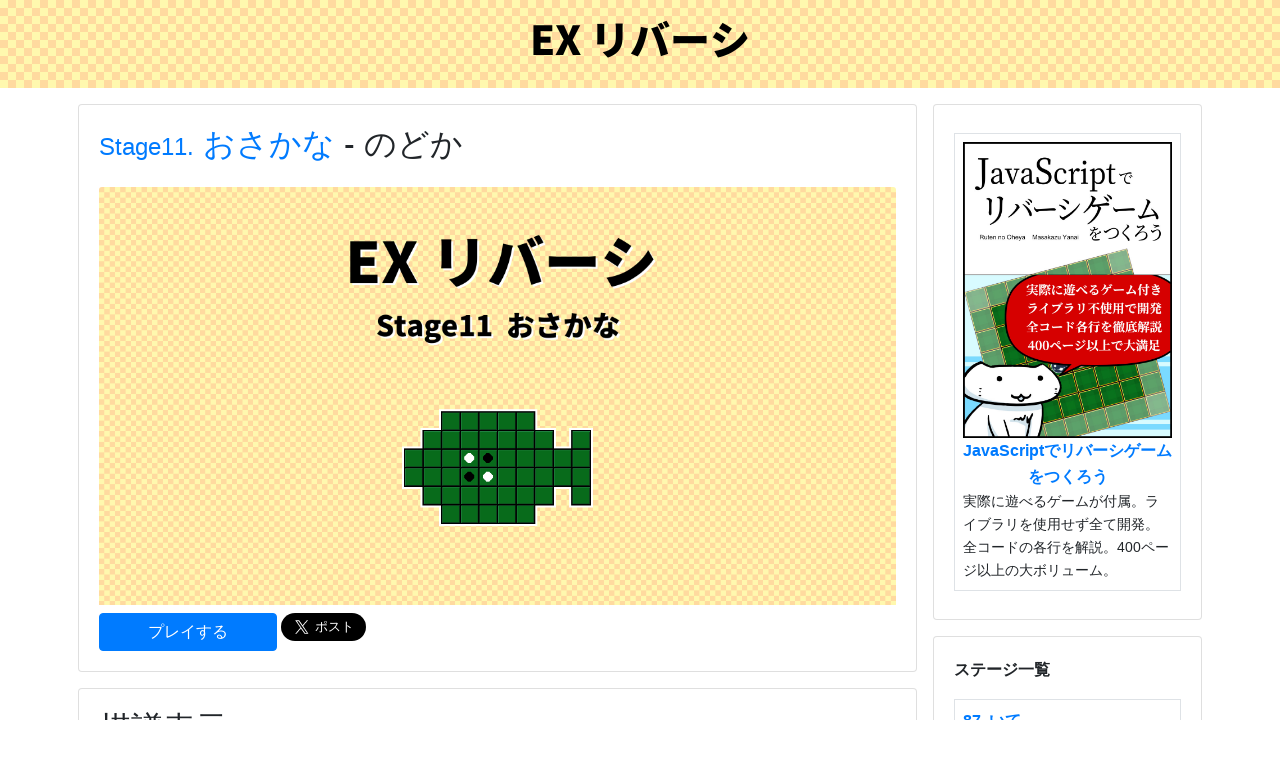

--- FILE ---
content_type: text/html; charset=UTF-8
request_url: https://crocro.com/ex_rev/?act=vw_kihu&id=929
body_size: 6350
content:
<!DOCTYPE html>
<html lang="ja">
  <head>

<!-- Global site tag (gtag.js) - Google Analytics -->
<script async src="https://www.googletagmanager.com/gtag/js?id=G-8YVNT45YZ9"></script>
<script>
  window.dataLayer = window.dataLayer || [];
  function gtag(){dataLayer.push(arguments);}
  gtag('js', new Date());

  gtag('config', 'G-8YVNT45YZ9');
</script>

    <meta charset="utf-8" />
    <meta name="viewport" content="width=device-width, initial-scale=1, shrink-to-fit=no">

    <title>Stage11. おさかな 棋譜 - のどか - EX リバーシ</title>

<!-- jQuery -->
<script src="https://ajax.googleapis.com/ajax/libs/jquery/3.3.1/jquery.min.js"></script>

    <!-- My -->
    <script src="./js/main.js?_2020-01-16"></script>

<!-- Bootstrap4 https://getbootstrap.com/ -->
<link rel="stylesheet" href="https://stackpath.bootstrapcdn.com/bootstrap/4.1.1/css/bootstrap.min.css" integrity="sha384-WskhaSGFgHYWDcbwN70/dfYBj47jz9qbsMId/iRN3ewGhXQFZCSftd1LZCfmhktB" crossorigin="anonymous">

<!-- OGP -->
<meta property="og:title" content="Stage11. おさかな 棋譜 - のどか - EX リバーシ" />
<meta property="og:type" content="article" />
<meta property="og:url" content="https://crocro.com/ex_rev/ex_rev/?act=vw_kihu&id=929" />
<meta property="og:image" content="https://crocro.com/ex_rev/dat_stg/11/ogp.png" />
<meta property="og:site_name"  content="EX リバーシ" />
<meta property="og:description" content="変形盤面、初期配置付きの攻略型リバーシです。敵CPUを出し抜いて、見事勝利を目指して下さい。" />

<!-- for Twitter -->
<meta name="twitter:card" content="summary_large_image" />
<meta name="twitter:site" content="@ruten" />
<meta name="twitter:image" content="https://crocro.com/ex_rev/dat_stg/11/ogp.png" />

<script async src="//pagead2.googlesyndication.com/pagead/js/adsbygoogle.js"></script>
<script>
     (adsbygoogle = window.adsbygoogle || []).push({
          google_ad_client: "ca-pub-7802030346816504",
          enable_page_level_ads: true
     });
</script>
    <!-- My -->
    <link rel="stylesheet" href="./css/main.css?_2020-01-29">
    <link rel="stylesheet" href="./css/fnt/ArchivoBlack.css" />
    <link rel="stylesheet" href="./css/fntTtl/fntTtl.css" />
  </head>
  <body>
    <!-- /*============================================================*/ -->
    <header>
    <div class="container-fluid mb-2">
      <!-- /* Header */ -->
      <div class="row">
        <div class="col-md-12 mx-0 px-0 py-3" id="header"
        style="background-image: url('./img/bg.png');">
          <div class="text-center myTtlFontClass h1">
            <a href="./" style="color: black;">EX リバーシ</a>
          </div>
        </div>
      </div>
      <!-- /* Header:end */ -->
    </div>
    </header>

    <div class="container">
      <div class="row">
        <!-- /* Main */ -->
        <div class="col-md-9 px-2 my-2">
			<div class="card mb-3">
  <div class="card-body">
<!-- /* Card */ -->


    <h1 class="card-title mb-3 h2" id="history">
	<a href="?act=vw_stg&stg=11">
	<span style="font-size: 75%;">Stage11.</span> おさかな
</a>
  - のどか    </h1>


    <div class="card-text mt-4">
      <script>
		window.gameDat = {"stage":{"name":"おさかな","author":"クロクロ◆公式","url":"https:\/\/crocro.com\/","tag":"どうぶつ","date":"2018-06-24"},"player":{"no":2,"col0":"black","col1":"white","col2":"red"},"board":{"size":10,"arr":["..........","..........","..-----...",".-------.-","---10-----","---01-----",".-------.-","..-----...","..........",".........."]},"ex":{"rcrdKey":"080480898638159429202602010850371641","stg":"11"}};
		window.kihuDat = {"id":"929","stg":"11","name":"のどか","res_game":"LOSE","tkn0":"3","tkn1":"37","tkn2":"0","tkn3":"0","play_time":"72484","rcrd_time":"2019-11-07 21:29:55","rcrd_key":"0897998509069120191107212813","kihu":"48a5984a758b49756847a5a649659949a56b46a5ab47755a45756947b5864aa59b4a95874a85b74b85664765484595494585675ba5b9","score":-34};
      </script>
      <script src="./js/game/min/crocro.ExRev.js"></script>
      <script src="./js/game/crocro.rev.core.js"></script>
      <script src="./js/game/crocro.rev.drawEf.js"></script>
      <script src="./js/kihu/crocro.kihu.drawBrd.js"></script>
      <script src="./js/kihu/main.js"></script>

      <div>
	<div class="mb-2">
		<a href="?act=vw_stg&stg=11">
			<img src="dat_stg/11/ogp.png" class="card-img-top">
		</a>
	</div>

	<div style="display: inline-block; vertical-align: top;">
		<a class="btn btn-primary px-5" id="btnStg"
		href="?act=vw_stg&stg=11">プレイする</a>
	</div>
	<div style="display: inline-block;">
		<a href="https://twitter.com/share?ref_src=twsrc%5Etfw" class="twitter-share-button" data-size="large" data-hashtags="ExReversi" data-show-count="false">Tweet</a>
	</div>
</div>
    </div>

<!-- /* Card */ -->
  </div>
</div>

<!-- /* ============================================================ */ -->

<div class="card mb-3">
  <div class="card-body">
<!-- /* Card */ -->

    <h2>棋譜表示</h2>
    <div>
      <div class="kihu-item my-3">
	<span class="font-weight-bold">初期状態。</span>
	<div class="ml-3">
		<pre><code id="kihu-brd-init"></code></pre>
	</div>
</div>
<div class="kihu-item my-3">
	<span class="font-weight-bold">1手目</span>：<span class="font-weight-bold" style="color: #f00;">人間</span>が、X<span class="font-weight-bold">4</span>、Y<span class="font-weight-bold">6</span>に、石を置きました。
	<div class="ml-3">
		<pre><code id="kihu-brd-0"></code></pre>
	</div>
</div>
<div class="kihu-item my-3">
	<span class="font-weight-bold">2手目</span>：<span class="font-weight-bold" style="color: #00f;">COM</span>が、X<span class="font-weight-bold">5</span>、Y<span class="font-weight-bold">4</span>に、石を置きました。
	<div class="ml-3">
		<pre><code id="kihu-brd-1"></code></pre>
	</div>
</div>
<div class="kihu-item my-3">
	<span class="font-weight-bold">3手目</span>：<span class="font-weight-bold" style="color: #f00;">人間</span>が、X<span class="font-weight-bold">6</span>、Y<span class="font-weight-bold">3</span>に、石を置きました。
	<div class="ml-3">
		<pre><code id="kihu-brd-2"></code></pre>
	</div>
</div>
<div class="kihu-item my-3">
	<span class="font-weight-bold">4手目</span>：<span class="font-weight-bold" style="color: #00f;">COM</span>が、X<span class="font-weight-bold">4</span>、Y<span class="font-weight-bold">7</span>に、石を置きました。
	<div class="ml-3">
		<pre><code id="kihu-brd-3"></code></pre>
	</div>
</div>
<div class="kihu-item my-3">
	<span class="font-weight-bold">5手目</span>：<span class="font-weight-bold" style="color: #f00;">人間</span>が、X<span class="font-weight-bold">5</span>、Y<span class="font-weight-bold">3</span>に、石を置きました。
	<div class="ml-3">
		<pre><code id="kihu-brd-4"></code></pre>
	</div>
</div>
<div class="kihu-item my-3">
	<span class="font-weight-bold">6手目</span>：<span class="font-weight-bold" style="color: #00f;">COM</span>が、X<span class="font-weight-bold">2</span>、Y<span class="font-weight-bold">4</span>に、石を置きました。
	<div class="ml-3">
		<pre><code id="kihu-brd-5"></code></pre>
	</div>
</div>
<div class="kihu-item my-3">
	<span class="font-weight-bold">7手目</span>：<span class="font-weight-bold" style="color: #f00;">人間</span>が、X<span class="font-weight-bold">3</span>、Y<span class="font-weight-bold">6</span>に、石を置きました。
	<div class="ml-3">
		<pre><code id="kihu-brd-6"></code></pre>
	</div>
</div>
<div class="kihu-item my-3">
	<span class="font-weight-bold">8手目</span>：<span class="font-weight-bold" style="color: #00f;">COM</span>が、X<span class="font-weight-bold">6</span>、Y<span class="font-weight-bold">2</span>に、石を置きました。
	<div class="ml-3">
		<pre><code id="kihu-brd-7"></code></pre>
	</div>
</div>
<div class="kihu-item my-3">
	<span class="font-weight-bold">9手目</span>：<span class="font-weight-bold" style="color: #f00;">人間</span>が、X<span class="font-weight-bold">5</span>、Y<span class="font-weight-bold">2</span>に、石を置きました。
	<div class="ml-3">
		<pre><code id="kihu-brd-8"></code></pre>
	</div>
</div>
<div class="kihu-item my-3">
	<span class="font-weight-bold">10手目</span>：<span class="font-weight-bold" style="color: #00f;">COM</span>が、X<span class="font-weight-bold">5</span>、Y<span class="font-weight-bold">5</span>に、石を置きました。
	<div class="ml-3">
		<pre><code id="kihu-brd-9"></code></pre>
	</div>
</div>
<div class="kihu-item my-3">
	<span class="font-weight-bold">11手目</span>：<span class="font-weight-bold" style="color: #f00;">人間</span>が、X<span class="font-weight-bold">5</span>、Y<span class="font-weight-bold">6</span>に、石を置きました。
	<div class="ml-3">
		<pre><code id="kihu-brd-10"></code></pre>
	</div>
</div>
<div class="kihu-item my-3">
	<span class="font-weight-bold">12手目</span>：<span class="font-weight-bold" style="color: #00f;">COM</span>が、X<span class="font-weight-bold">2</span>、Y<span class="font-weight-bold">7</span>に、石を置きました。
	<div class="ml-3">
		<pre><code id="kihu-brd-11"></code></pre>
	</div>
</div>
<div class="kihu-item my-3">
	<span class="font-weight-bold">13手目</span>：<span class="font-weight-bold" style="color: #f00;">人間</span>が、X<span class="font-weight-bold">2</span>、Y<span class="font-weight-bold">6</span>に、石を置きました。
	<div class="ml-3">
		<pre><code id="kihu-brd-12"></code></pre>
	</div>
</div>
<div class="kihu-item my-3">
	<span class="font-weight-bold">14手目</span>：<span class="font-weight-bold" style="color: #00f;">COM</span>が、X<span class="font-weight-bold">6</span>、Y<span class="font-weight-bold">7</span>に、石を置きました。
	<div class="ml-3">
		<pre><code id="kihu-brd-13"></code></pre>
	</div>
</div>
<div class="kihu-item my-3">
	<span class="font-weight-bold">15手目</span>：<span class="font-weight-bold" style="color: #f00;">人間</span>が、X<span class="font-weight-bold">3</span>、Y<span class="font-weight-bold">3</span>に、石を置きました。
	<div class="ml-3">
		<pre><code id="kihu-brd-14"></code></pre>
	</div>
</div>
<div class="kihu-item my-3">
	<span class="font-weight-bold">16手目</span>：<span class="font-weight-bold" style="color: #00f;">COM</span>が、X<span class="font-weight-bold">1</span>、Y<span class="font-weight-bold">6</span>に、石を置きました。
	<div class="ml-3">
		<pre><code id="kihu-brd-15"></code></pre>
	</div>
</div>
<div class="kihu-item my-3">
	<span class="font-weight-bold">17手目</span>：<span class="font-weight-bold" style="color: #f00;">人間</span>が、X<span class="font-weight-bold">1</span>、Y<span class="font-weight-bold">3</span>に、石を置きました。
	<div class="ml-3">
		<pre><code id="kihu-brd-16"></code></pre>
	</div>
</div>
<div class="kihu-item my-3">
	<span class="font-weight-bold">18手目</span>：<span class="font-weight-bold" style="color: #00f;">COM</span>が、X<span class="font-weight-bold">2</span>、Y<span class="font-weight-bold">5</span>に、石を置きました。
	<div class="ml-3">
		<pre><code id="kihu-brd-17"></code></pre>
	</div>
</div>
<div class="kihu-item my-3">
	<span class="font-weight-bold">19手目</span>：<span class="font-weight-bold" style="color: #f00;">人間</span>が、X<span class="font-weight-bold">3</span>、Y<span class="font-weight-bold">7</span>に、石を置きました。
	<div class="ml-3">
		<pre><code id="kihu-brd-18"></code></pre>
	</div>
</div>
<div class="kihu-item my-3">
	<span class="font-weight-bold">20手目</span>：<span class="font-weight-bold" style="color: #00f;">COM</span>が、X<span class="font-weight-bold">4</span>、Y<span class="font-weight-bold">2</span>に、石を置きました。
	<div class="ml-3">
		<pre><code id="kihu-brd-19"></code></pre>
	</div>
</div>
<div class="kihu-item my-3">
	<span class="font-weight-bold">21手目</span>：<span class="font-weight-bold" style="color: #f00;">人間</span>が、X<span class="font-weight-bold">6</span>、Y<span class="font-weight-bold">6</span>に、石を置きました。
	<div class="ml-3">
		<pre><code id="kihu-brd-20"></code></pre>
	</div>
</div>
<div class="kihu-item my-3">
	<span class="font-weight-bold">22手目</span>：<span class="font-weight-bold" style="color: #00f;">COM</span>が、X<span class="font-weight-bold">5</span>、Y<span class="font-weight-bold">7</span>に、石を置きました。
	<div class="ml-3">
		<pre><code id="kihu-brd-21"></code></pre>
	</div>
</div>
<div class="kihu-item my-3">
	<span class="font-weight-bold">23手目</span>：<span class="font-weight-bold" style="color: #f00;">人間</span>が、X<span class="font-weight-bold">6</span>、Y<span class="font-weight-bold">5</span>に、石を置きました。
	<div class="ml-3">
		<pre><code id="kihu-brd-22"></code></pre>
	</div>
</div>
<div class="kihu-item my-3">
	<span class="font-weight-bold">24手目</span>：<span class="font-weight-bold" style="color: #00f;">COM</span>が、X<span class="font-weight-bold">4</span>、Y<span class="font-weight-bold">3</span>に、石を置きました。
	<div class="ml-3">
		<pre><code id="kihu-brd-23"></code></pre>
	</div>
</div>
<div class="kihu-item my-3">
	<span class="font-weight-bold">25手目</span>：<span class="font-weight-bold" style="color: #f00;">人間</span>が、X<span class="font-weight-bold">6</span>、Y<span class="font-weight-bold">4</span>に、石を置きました。
	<div class="ml-3">
		<pre><code id="kihu-brd-24"></code></pre>
	</div>
</div>
<div class="kihu-item my-3">
	<span class="font-weight-bold">26手目</span>：<span class="font-weight-bold" style="color: #00f;">COM</span>が、X<span class="font-weight-bold">7</span>、Y<span class="font-weight-bold">3</span>に、石を置きました。
	<div class="ml-3">
		<pre><code id="kihu-brd-25"></code></pre>
	</div>
</div>
<div class="kihu-item my-3">
	<span class="font-weight-bold">27手目</span>：<span class="font-weight-bold" style="color: #f00;">人間</span>が、X<span class="font-weight-bold">7</span>、Y<span class="font-weight-bold">4</span>に、石を置きました。
	<div class="ml-3">
		<pre><code id="kihu-brd-26"></code></pre>
	</div>
</div>
<div class="kihu-item my-3">
	<span class="font-weight-bold">28手目</span>：<span class="font-weight-bold" style="color: #00f;">COM</span>が、X<span class="font-weight-bold">2</span>、Y<span class="font-weight-bold">2</span>に、石を置きました。
	<div class="ml-3">
		<pre><code id="kihu-brd-27"></code></pre>
	</div>
</div>
<div class="kihu-item my-3">
	<span class="font-weight-bold">29手目</span>：<span class="font-weight-bold" style="color: #f00;">人間</span>が、X<span class="font-weight-bold">3</span>、Y<span class="font-weight-bold">2</span>に、石を置きました。
	<div class="ml-3">
		<pre><code id="kihu-brd-28"></code></pre>
	</div>
</div>
<div class="kihu-item my-3">
	<span class="font-weight-bold">30手目</span>：<span class="font-weight-bold" style="color: #00f;">COM</span>が、X<span class="font-weight-bold">0</span>、Y<span class="font-weight-bold">4</span>に、石を置きました。
	<div class="ml-3">
		<pre><code id="kihu-brd-29"></code></pre>
	</div>
</div>
<div class="kihu-item my-3">
	<span class="font-weight-bold">31手目</span>：<span class="font-weight-bold" style="color: #f00;">人間</span>が、X<span class="font-weight-bold">1</span>、Y<span class="font-weight-bold">5</span>に、石を置きました。
	<div class="ml-3">
		<pre><code id="kihu-brd-30"></code></pre>
	</div>
</div>
<div class="kihu-item my-3">
	<span class="font-weight-bold">32手目</span>：<span class="font-weight-bold" style="color: #00f;">COM</span>が、X<span class="font-weight-bold">0</span>、Y<span class="font-weight-bold">5</span>に、石を置きました。
	<div class="ml-3">
		<pre><code id="kihu-brd-31"></code></pre>
	</div>
</div>
<div class="kihu-item my-3">
	<span class="font-weight-bold">33手目</span>：<span class="font-weight-bold" style="color: #f00;">人間</span>が、X<span class="font-weight-bold">1</span>、Y<span class="font-weight-bold">4</span>に、石を置きました。
	<div class="ml-3">
		<pre><code id="kihu-brd-32"></code></pre>
	</div>
</div>
<div class="kihu-item my-3">
	<span class="font-weight-bold">34手目</span>：<span class="font-weight-bold" style="color: #00f;">COM</span>が、X<span class="font-weight-bold">2</span>、Y<span class="font-weight-bold">3</span>に、石を置きました。
	<div class="ml-3">
		<pre><code id="kihu-brd-33"></code></pre>
	</div>
</div>
<div class="kihu-item my-3">
	<span class="font-weight-bold">35手目</span>：<span class="font-weight-bold" style="color: #00f;">COM</span>が、X<span class="font-weight-bold">7</span>、Y<span class="font-weight-bold">6</span>に、石を置きました。
	<div class="ml-3">
		<pre><code id="kihu-brd-34"></code></pre>
	</div>
</div>
<div class="kihu-item my-3">
	<span class="font-weight-bold">36手目</span>：<span class="font-weight-bold" style="color: #00f;">COM</span>が、X<span class="font-weight-bold">7</span>、Y<span class="font-weight-bold">5</span>に、石を置きました。
	<div class="ml-3">
		<pre><code id="kihu-brd-35"></code></pre>
	</div>
</div>
    </div>

    <h3>最終成績</h3>
	<div class="table-responsive">
		<table class="table table-bordered table-sm">
		<tr>
			<td class="text-nowrap">勝敗</td>
			<td class="text-nowrap font-weight-bold">LOSE</td>
		</tr>
		<tr>
			<td class="text-nowrap">得点</td>
			<td class="text-nowrap font-weight-bold">-34</td>
		</tr>
		<tr>
			<td class="text-nowrap">人間（自石）</td>
			<td class="text-nowrap font-weight-bold">3</td>
		</tr>
		<tr>
			<td class="text-nowrap">COM（敵石）</td>
			<td class="text-nowrap font-weight-bold">37</td>
		</tr>
		<tr>
			<td class="text-nowrap">プレイ時間</td>
			<td class="text-nowrap font-weight-bold">1分12秒</td>
		</tr>
		<tr>
			<td class="text-nowrap">記録日時</td>
			<td class="text-nowrap font-weight-bold">2019-11-07 21:29:55</td>
		</tr>
	</table>
	</div>

	<div>
	<div class="mb-2">
		<a href="?act=vw_stg&stg=11">
			<img src="dat_stg/11/ogp.png" class="card-img-top">
		</a>
	</div>

	<div style="display: inline-block; vertical-align: top;">
		<a class="btn btn-primary px-5" id="btnStg"
		href="?act=vw_stg&stg=11">プレイする</a>
	</div>
	<div style="display: inline-block;">
		<a href="https://twitter.com/share?ref_src=twsrc%5Etfw" class="twitter-share-button" data-size="large" data-hashtags="ExReversi" data-show-count="false">Tweet</a>
	</div>
</div>

<!-- /* Card */ -->
  </div>
</div><div class="card mb-3">
  <div class="card-body">
<!-- /* Card */ -->

<h3>棋譜JSON</h3>
<div class="form-group">
	<textarea class="form-control" rows="5" id="kihu-json">[{"p":0,"x":4,"y":6},
{"p":1,"x":5,"y":4},
{"p":0,"x":6,"y":3},
{"p":1,"x":4,"y":7},
{"p":0,"x":5,"y":3},
{"p":1,"x":2,"y":4},
{"p":0,"x":3,"y":6},
{"p":1,"x":6,"y":2},
{"p":0,"x":5,"y":2},
{"p":1,"x":5,"y":5},
{"p":0,"x":5,"y":6},
{"p":1,"x":2,"y":7},
{"p":0,"x":2,"y":6},
{"p":1,"x":6,"y":7},
{"p":0,"x":3,"y":3},
{"p":1,"x":1,"y":6},
{"p":0,"x":1,"y":3},
{"p":1,"x":2,"y":5},
{"p":0,"x":3,"y":7},
{"p":1,"x":4,"y":2},
{"p":0,"x":6,"y":6},
{"p":1,"x":5,"y":7},
{"p":0,"x":6,"y":5},
{"p":1,"x":4,"y":3},
{"p":0,"x":6,"y":4},
{"p":1,"x":7,"y":3},
{"p":0,"x":7,"y":4},
{"p":1,"x":2,"y":2},
{"p":0,"x":3,"y":2},
{"p":1,"x":0,"y":4},
{"p":0,"x":1,"y":5},
{"p":1,"x":0,"y":5},
{"p":0,"x":1,"y":4},
{"p":1,"x":2,"y":3},
{"p":1,"x":7,"y":6},
{"p":1,"x":7,"y":5}]</textarea>
</div>

<!-- /* Card */ -->
  </div>
</div>        </div>
        <!-- /* Main:end */ -->
        <!-- /* Side */ -->
        <div class="col-md-3 px-2 my-2">
			<div class="card mb-3">
  <div class="card-body">
    <div class="border my-2 px-2 py-2">
      <div class="font-weight-bold" style="text-align: center;">
        <a href="https://crocro.com/shop/item/all_code_js_reversi.html">
          <img src="https://crocro.com/shop/item/img/all_code_js_reversi/hyousi_obi_frame.jpg" style="width: 100%; max-width: 250px;"><br>
          JavaScriptでリバーシゲームをつくろう
        </a><br>
      </div>
      <div class="" style="font-size: 90%;">
        実際に遊べるゲームが付属。ライブラリを使用せず全て開発。全コードの各行を解説。400ページ以上の大ボリューム。
      </div>
    </div>
  </div>
</div>

<div class="card mb-3">
  <div class="card-body">
    <div class="mb-3 font-weight-bold" id="stg_list">ステージ一覧</div>
<div class="border my-2 px-2 py-2">
	<div class="font-weight-bold">
		<a href="./?act=vw_stg&stg=87">
			87. いて
		</a>
	</div>
	<div>
		<a href="./?act=vw_stg&stg=87">
			<img src="./dat_stg/87/prvw.png" style="max-width: 100%;">
		</a>
	</div>
	<div class="text-muted" style="font-size: 85%;">2020-07-05</div>
</div><div class="border my-2 px-2 py-2">
	<div class="font-weight-bold">
		<a href="./?act=vw_stg&stg=86">
			86. さそり
		</a>
	</div>
	<div>
		<a href="./?act=vw_stg&stg=86">
			<img src="./dat_stg/86/prvw.png" style="max-width: 100%;">
		</a>
	</div>
	<div class="text-muted" style="font-size: 85%;">2020-04-15</div>
</div><div class="border my-2 px-2 py-2">
	<div class="font-weight-bold">
		<a href="./?act=vw_stg&stg=85">
			85. てんびん
		</a>
	</div>
	<div>
		<a href="./?act=vw_stg&stg=85">
			<img src="./dat_stg/85/prvw.png" style="max-width: 100%;">
		</a>
	</div>
	<div class="text-muted" style="font-size: 85%;">2020-04-04</div>
</div><div class="border my-2 px-2 py-2">
	<div class="font-weight-bold">
		<a href="./?act=vw_stg&stg=84">
			84. おとめ
		</a>
	</div>
	<div>
		<a href="./?act=vw_stg&stg=84">
			<img src="./dat_stg/84/prvw.png" style="max-width: 100%;">
		</a>
	</div>
	<div class="text-muted" style="font-size: 85%;">2020-03-21</div>
</div><div class="border my-2 px-2 py-2">
	<div class="font-weight-bold">
		<a href="./?act=vw_stg&stg=83">
			83. しし
		</a>
	</div>
	<div>
		<a href="./?act=vw_stg&stg=83">
			<img src="./dat_stg/83/prvw.png" style="max-width: 100%;">
		</a>
	</div>
	<div class="text-muted" style="font-size: 85%;">2020-03-09</div>
</div><div class="border my-2 px-2 py-2">
	<div class="font-weight-bold">
		<a href="./?act=vw_stg&stg=82">
			82. かに
		</a>
	</div>
	<div>
		<a href="./?act=vw_stg&stg=82">
			<img src="./dat_stg/82/prvw.png" style="max-width: 100%;">
		</a>
	</div>
	<div class="text-muted" style="font-size: 85%;">2020-02-28</div>
</div>	<div class="font-weight-bold">
		<a href="./?act=vw_stg&stg=81">
			81. ふたご
		</a>
	</div>	<div class="font-weight-bold">
		<a href="./?act=vw_stg&stg=80">
			80. いのしし
		</a>
	</div>	<div class="font-weight-bold">
		<a href="./?act=vw_stg&stg=79">
			79. にわとり
		</a>
	</div>	<div class="font-weight-bold">
		<a href="./?act=vw_stg&stg=78">
			78. さる
		</a>
	</div>	<div class="font-weight-bold">
		<a href="./?act=vw_stg&stg=77">
			77. ひつじ
		</a>
	</div>	<div class="font-weight-bold">
		<a href="./?act=vw_stg&stg=76">
			76. うま
		</a>
	</div>	<div class="font-weight-bold">
		<a href="./?act=vw_stg&stg=75">
			75. へび
		</a>
	</div>	<div class="font-weight-bold">
		<a href="./?act=vw_stg&stg=74">
			74. たつ
		</a>
	</div>	<div class="font-weight-bold">
		<a href="./?act=vw_stg&stg=73">
			73. うし
		</a>
	</div>	<div class="font-weight-bold">
		<a href="./?act=vw_stg&stg=72">
			72. こいのぼり
		</a>
	</div>	<div class="font-weight-bold">
		<a href="./?act=vw_stg&stg=71">
			71. ねずみ
		</a>
	</div>	<div class="font-weight-bold">
		<a href="./?act=vw_stg&stg=70">
			70. ぼうし
		</a>
	</div>	<div class="font-weight-bold">
		<a href="./?act=vw_stg&stg=69">
			69. えんぴつ
		</a>
	</div>	<div class="font-weight-bold">
		<a href="./?act=vw_stg&stg=68">
			68. ティーシャツ
		</a>
	</div>	<div class="font-weight-bold">
		<a href="./?act=vw_stg&stg=67">
			67. プレゼント
		</a>
	</div>	<div class="font-weight-bold">
		<a href="./?act=vw_stg&stg=66">
			66. チューリップ
		</a>
	</div>	<div class="font-weight-bold">
		<a href="./?act=vw_stg&stg=65">
			65. くつした
		</a>
	</div>	<div class="font-weight-bold">
		<a href="./?act=vw_stg&stg=64">
			64. かさ
		</a>
	</div>	<div class="font-weight-bold">
		<a href="./?act=vw_stg&stg=63">
			63. ベル
		</a>
	</div>	<div class="font-weight-bold">
		<a href="./?act=vw_stg&stg=62">
			62. ねこ
		</a>
	</div>	<div class="font-weight-bold">
		<a href="./?act=vw_stg&stg=61">
			61. こま
		</a>
	</div>	<div class="font-weight-bold">
		<a href="./?act=vw_stg&stg=60">
			60. はごいた
		</a>
	</div>	<div class="font-weight-bold">
		<a href="./?act=vw_stg&stg=59">
			59. クリスマスツリー
		</a>
	</div>	<div class="font-weight-bold">
		<a href="./?act=vw_stg&stg=58">
			58. たこ
		</a>
	</div>	<div class="font-weight-bold">
		<a href="./?act=vw_stg&stg=57">
			57. いか
		</a>
	</div>	<div class="font-weight-bold">
		<a href="./?act=vw_stg&stg=56">
			56. たけのこ
		</a>
	</div>	<div class="font-weight-bold">
		<a href="./?act=vw_stg&stg=55">
			55. きのこ
		</a>
	</div>	<div class="font-weight-bold">
		<a href="./?act=vw_stg&stg=54">
			54. ふうしゃ
		</a>
	</div>	<div class="font-weight-bold">
		<a href="./?act=vw_stg&stg=53">
			53. ピラミッド
		</a>
	</div>	<div class="font-weight-bold">
		<a href="./?act=vw_stg&stg=52">
			52. いえ
		</a>
	</div>	<div class="font-weight-bold">
		<a href="./?act=vw_stg&stg=51">
			51. ろくぼうせい
		</a>
	</div>	<div class="font-weight-bold">
		<a href="./?act=vw_stg&stg=50">
			50. ほし
		</a>
	</div>	<div class="font-weight-bold">
		<a href="./?act=vw_stg&stg=49">
			49. クレーンしゃ
		</a>
	</div>	<div class="font-weight-bold">
		<a href="./?act=vw_stg&stg=48">
			48. ききゅう
		</a>
	</div>	<div class="font-weight-bold">
		<a href="./?act=vw_stg&stg=47">
			47. きかんしゃ
		</a>
	</div>	<div class="font-weight-bold">
		<a href="./?act=vw_stg&stg=46">
			46. ロケット
		</a>
	</div>	<div class="font-weight-bold">
		<a href="./?act=vw_stg&stg=45">
			45. ひこうき
		</a>
	</div>	<div class="font-weight-bold">
		<a href="./?act=vw_stg&stg=44">
			44. せんしゃ
		</a>
	</div>	<div class="font-weight-bold">
		<a href="./?act=vw_stg&stg=43">
			43. くるま
		</a>
	</div>	<div class="font-weight-bold">
		<a href="./?act=vw_stg&stg=42">
			42. せんすいかん
		</a>
	</div>	<div class="font-weight-bold">
		<a href="./?act=vw_stg&stg=41">
			41. ユーフォー
		</a>
	</div>	<div class="font-weight-bold">
		<a href="./?act=vw_stg&stg=40">
			40. ヘリコプター
		</a>
	</div>	<div class="font-weight-bold">
		<a href="./?act=vw_stg&stg=39">
			39. マンボウ
		</a>
	</div>	<div class="font-weight-bold">
		<a href="./?act=vw_stg&stg=38">
			38. ダイヤ
		</a>
	</div>	<div class="font-weight-bold">
		<a href="./?act=vw_stg&stg=37">
			37. ハート
		</a>
	</div>	<div class="font-weight-bold">
		<a href="./?act=vw_stg&stg=36">
			36. スペード
		</a>
	</div>	<div class="font-weight-bold">
		<a href="./?act=vw_stg&stg=35">
			35. クラブ
		</a>
	</div>	<div class="font-weight-bold">
		<a href="./?act=vw_stg&stg=34">
			34. ドラゴン
		</a>
	</div>	<div class="font-weight-bold">
		<a href="./?act=vw_stg&stg=33">
			33. ペガサス
		</a>
	</div>	<div class="font-weight-bold">
		<a href="./?act=vw_stg&stg=32">
			32. くま
		</a>
	</div>	<div class="font-weight-bold">
		<a href="./?act=vw_stg&stg=31">
			31. やじるし
		</a>
	</div>	<div class="font-weight-bold">
		<a href="./?act=vw_stg&stg=30">
			30. じゅうじか
		</a>
	</div>	<div class="font-weight-bold">
		<a href="./?act=vw_stg&stg=29">
			29. いるか
		</a>
	</div>	<div class="font-weight-bold">
		<a href="./?act=vw_stg&stg=28">
			28. かめ
		</a>
	</div>	<div class="font-weight-bold">
		<a href="./?act=vw_stg&stg=27">
			27. マーメイド
		</a>
	</div>	<div class="font-weight-bold">
		<a href="./?act=vw_stg&stg=26">
			26. くじら
		</a>
	</div>	<div class="font-weight-bold">
		<a href="./?act=vw_stg&stg=25">
			25. パンダ
		</a>
	</div>	<div class="font-weight-bold">
		<a href="./?act=vw_stg&stg=24">
			24. ぶた
		</a>
	</div>	<div class="font-weight-bold">
		<a href="./?act=vw_stg&stg=23">
			23. ふくろう
		</a>
	</div>	<div class="font-weight-bold">
		<a href="./?act=vw_stg&stg=22">
			22. しか
		</a>
	</div>	<div class="font-weight-bold">
		<a href="./?act=vw_stg&stg=21">
			21. りす
		</a>
	</div>	<div class="font-weight-bold">
		<a href="./?act=vw_stg&stg=20">
			20. こうもり
		</a>
	</div>	<div class="font-weight-bold">
		<a href="./?act=vw_stg&stg=19">
			19. あひる
		</a>
	</div>	<div class="font-weight-bold">
		<a href="./?act=vw_stg&stg=18">
			18. とら
		</a>
	</div>	<div class="font-weight-bold">
		<a href="./?act=vw_stg&stg=17">
			17. らくだ
		</a>
	</div>	<div class="font-weight-bold">
		<a href="./?act=vw_stg&stg=16">
			16. じょうへき
		</a>
	</div>	<div class="font-weight-bold">
		<a href="./?act=vw_stg&stg=15">
			15. ことり
		</a>
	</div>	<div class="font-weight-bold">
		<a href="./?act=vw_stg&stg=14">
			14. ねずみ
		</a>
	</div>	<div class="font-weight-bold">
		<a href="./?act=vw_stg&stg=13">
			13. いぬ
		</a>
	</div>	<div class="font-weight-bold">
		<a href="./?act=vw_stg&stg=12">
			12. きりん
		</a>
	</div>	<div class="font-weight-bold">
		<a href="./?act=vw_stg&stg=11">
			11. おさかな
		</a>
	</div>	<div class="font-weight-bold">
		<a href="./?act=vw_stg&stg=10">
			10. うさぎ
		</a>
	</div>	<div class="font-weight-bold">
		<a href="./?act=vw_stg&stg=9">
			9. おしろ
		</a>
	</div>	<div class="font-weight-bold">
		<a href="./?act=vw_stg&stg=8">
			8. アメリカ
		</a>
	</div>	<div class="font-weight-bold">
		<a href="./?act=vw_stg&stg=7">
			7. かに
		</a>
	</div>	<div class="font-weight-bold">
		<a href="./?act=vw_stg&stg=6">
			6. ぞう
		</a>
	</div>	<div class="font-weight-bold">
		<a href="./?act=vw_stg&stg=5">
			5. ふたり
		</a>
	</div>	<div class="font-weight-bold">
		<a href="./?act=vw_stg&stg=4">
			4. ひとり
		</a>
	</div>	<div class="font-weight-bold">
		<a href="./?act=vw_stg&stg=3">
			3. さんかく
		</a>
	</div>	<div class="font-weight-bold">
		<a href="./?act=vw_stg&stg=2">
			2. まる
		</a>
	</div>	<div class="font-weight-bold">
		<a href="./?act=vw_stg&stg=1">
			1. しかく
		</a>
	</div>
  </div>
</div>        </div>
        <!-- /* Side:end */ -->
      </div> <!-- /.row -->

      <div class="my-2">
<script async src="//pagead2.googlesyndication.com/pagead/js/adsbygoogle.js"></script>
<!-- responsive170820 -->
<ins class="adsbygoogle"
     style="display:block"
     data-ad-client="ca-pub-7802030346816504"
     data-ad-slot="1446957350"
     data-ad-format="auto"></ins>
<script>
(adsbygoogle = window.adsbygoogle || []).push({});
</script>      </div>

      <!-- /* AdBook */ -->
      <div class="row">
        <div class="col-md-12 px-2">
		<div class="card mb-3">
  <div class="card-body"><h2 class="card-title" id="ad_my">紹介</h2>

<div class="card-text mt-3">
	<p>　柳井作成の技術書他の紹介です。</p>

	<ul>
	<li><a href="https://crocro.com/novel/">柳井政和の商業小説</a></li>
	<li><a href="https://crocro.com/write/manga_javascript/wiki.cgi">マンガで分かる JavaScriptプログラミング講座</a></li>
	<li><a href="https://manga.crocro.com/?cat=java&pg=index">マンガで分かる Java入門講座</a></li>
	<li><a href="https://puzzleandgame.com/ja/">PuzzleAndGame.com</a></li>
	</ul>

</div>
<div><a href="https://crocro.com/shop/">→ 全てを見る</a></div>

<div class="card my-2">
  <div class="card-body py-1">
	<div style="display: inline-block; max-width: 25%; min-width: 100px;">
		<a href="https://crocro.com/shop/item/all_code_js_reversi.html">
			<img src="https://crocro.com/shop/item/img/all_code_js_reversi/hyousi_obi_frame.jpg" style="max-width: 125px; width: 100%;">
		</a>
	</div>
	<div class="ml-2" style="display: inline-block;">
		<div class="font-weight-bold">
			<a href="https://crocro.com/shop/item/all_code_js_reversi.html">JavaScriptでリバーシゲームをつくろう</a>
		</div>
		<div class="text-muted" style="font-size: 85%;">
			実際に遊べるゲームが付属。ライブラリを使用せず全て開発。全コードの各行を解説。400ページ以上の大ボリューム。
		</div>
	</div>
	<div style="clear: both;"></div>
  </div>
</div><div class="card my-2">
  <div class="card-body py-1">
	<div style="display: inline-block; max-width: 25%; min-width: 100px;">
		<a href="https://crocro.com/shop/item/all_code_falling_block_puzzle.html">
			<img src="https://crocro.com/shop/item/img/all_code_falling_block_puzzle/p01.png" style="max-width: 125px; width: 100%;">
		</a>
	</div>
	<div class="ml-2" style="display: inline-block;">
		<div class="font-weight-bold">
			<a href="https://crocro.com/shop/item/all_code_falling_block_puzzle.html">HTML5とJavaScriptで作る 落ち物パズルゲーム 全コード</a>
		</div>
		<div class="text-muted" style="font-size: 85%;">
			『テトリス』や『ぷよぷよ』に類似した落ち物パズルゲームの全コードを掲載して解説した本です。
		</div>
	</div>
	<div style="clear: both;"></div>
  </div>
</div><div class="card my-2">
  <div class="card-body py-1">
	<div style="display: inline-block; max-width: 25%; min-width: 100px;">
		<a href="https://crocro.com/shop/item/all_code_rpg.html">
			<img src="https://crocro.com/shop/item/img/all_code_rpg/p01.png" style="max-width: 125px; width: 100%;">
		</a>
	</div>
	<div class="ml-2" style="display: inline-block;">
		<div class="font-weight-bold">
			<a href="https://crocro.com/shop/item/all_code_rpg.html">レトロ風RPG フルスクラッチ開発 全コード</a>
		</div>
		<div class="text-muted" style="font-size: 85%;">
			レトロゲーム風RPGの全コードを掲載して解説した本です。HTML5＋JavaScriptで開発しています。
		</div>
	</div>
	<div style="clear: both;"></div>
  </div>
</div><div class="card my-2">
  <div class="card-body py-1">
	<div style="display: inline-block; max-width: 25%; min-width: 100px;">
		<a href="https://crocro.com/shop/item/electron_gui.html">
			<img src="https://crocro.com/shop/item/img/electron_gui/p01.png" style="max-width: 125px; width: 100%;">
		</a>
	</div>
	<div class="ml-2" style="display: inline-block;">
		<div class="font-weight-bold">
			<a href="https://crocro.com/shop/item/electron_gui.html">ElectronとHTML5で作るGUIアプリ入門</a>
		</div>
		<div class="text-muted" style="font-size: 85%;">
			『Electron』を利用して、GUIアプリケーションを作成する方法を解説します。
		</div>
	</div>
	<div style="clear: both;"></div>
  </div>
</div><div class="card my-2">
  <div class="card-body py-1">
	<div style="display: inline-block; max-width: 25%; min-width: 100px;">
		<a href="https://crocro.com/shop/item/world_map_auto_gen.html">
			<img src="https://crocro.com/shop/item/img/world_map_auto_gen/p01.png" style="max-width: 125px; width: 100%;">
		</a>
	</div>
	<div class="ml-2" style="display: inline-block;">
		<div class="font-weight-bold">
			<a href="https://crocro.com/shop/item/world_map_auto_gen.html">ワールドマップ自動生成読本</a>
		</div>
		<div class="text-muted" style="font-size: 85%;">
			二次元ゲームのワールドマップを自動生成するための本です。3種類のサンプルを元に解説します。
		</div>
	</div>
	<div style="clear: both;"></div>
  </div>
</div><div class="card my-2">
  <div class="card-body py-1">
	<div style="display: inline-block; max-width: 25%; min-width: 100px;">
		<a href="https://crocro.com/shop/item/tiny_war_algorithm.html">
			<img src="https://crocro.com/shop/item/img/tiny_war_algorithm/p01.jpg" style="max-width: 125px; width: 100%;">
		</a>
	</div>
	<div class="ml-2" style="display: inline-block;">
		<div class="font-weight-bold">
			<a href="https://crocro.com/shop/item/tiny_war_algorithm.html">TinyWar アルゴリズムブック</a>
		</div>
		<div class="text-muted" style="font-size: 85%;">
			8bit風RTS「TinyWar」のアルゴリズムを、コード付きで解説した本です。
		</div>
	</div>
	<div style="clear: both;"></div>
  </div>
</div><div class="card my-2">
  <div class="card-body py-1">
	<div style="display: inline-block; max-width: 25%; min-width: 100px;">
		<a href="https://crocro.com/shop/item/srpg_algorithm.html">
			<img src="https://crocro.com/shop/item/img/srpg_algorithm/p01.jpg" style="max-width: 125px; width: 100%;">
		</a>
	</div>
	<div class="ml-2" style="display: inline-block;">
		<div class="font-weight-bold">
			<a href="https://crocro.com/shop/item/srpg_algorithm.html">TinySRPG アルゴリズムブック</a>
		</div>
		<div class="text-muted" style="font-size: 85%;">
			シミュレーションRPG「TinySRPG」のアルゴリズムを、コード付きで解説した本です。
		</div>
	</div>
	<div style="clear: both;"></div>
  </div>
</div>
<div><a href="https://crocro.com/shop/">→ 全てを見る</a></div>

  </div>
</div>        </div>
      </div>
      <!-- /* AdBook:end */ -->

      <!-- /* Footer */ -->
      <footer>
      <div class="row">
        <div class="col-md-12 px-2 mb-4">
          <div class="card">
            <div class="card-body">
              <div class="card-text text-center">
                (c)2018-2019 Masakazu Yanai
              </div>
              <div class="card-text text-center">
                <a href="https://crocro.com/">Web</a>
                /
                <a href="https://twitter.com/ruten">Twitter</a>
              </div>
              <div class="card-text text-center">
                <a href="/company/privacy_policy.html">プライバシーポリシー</a>
              </div>
            </div>
          </div>
        </div>
      </div>
      </footer>
      <!-- /* Footer:end */ -->
    </div><!-- /.container -->


    <!-- /*============================================================*/ -->
	<!-- Bootstrap4 -->
<script src="https://cdnjs.cloudflare.com/ajax/libs/popper.js/1.14.3/umd/popper.min.js" integrity="sha384-ZMP7rVo3mIykV+2+9J3UJ46jBk0WLaUAdn689aCwoqbBJiSnjAK/l8WvCWPIPm49" crossorigin="anonymous"></script>
<script src="https://stackpath.bootstrapcdn.com/bootstrap/4.1.1/js/bootstrap.min.js" integrity="sha384-smHYKdLADwkXOn1EmN1qk/HfnUcbVRZyYmZ4qpPea6sjB/pTJ0euyQp0Mk8ck+5T" crossorigin="anonymous"></script>
		<script async src="https://platform.twitter.com/widgets.js" charset="utf-8"></script>
  </body>
</html>


--- FILE ---
content_type: text/html; charset=utf-8
request_url: https://www.google.com/recaptcha/api2/aframe
body_size: 269
content:
<!DOCTYPE HTML><html><head><meta http-equiv="content-type" content="text/html; charset=UTF-8"></head><body><script nonce="3X-PHsC3AkNk1PqGV9k8bw">/** Anti-fraud and anti-abuse applications only. See google.com/recaptcha */ try{var clients={'sodar':'https://pagead2.googlesyndication.com/pagead/sodar?'};window.addEventListener("message",function(a){try{if(a.source===window.parent){var b=JSON.parse(a.data);var c=clients[b['id']];if(c){var d=document.createElement('img');d.src=c+b['params']+'&rc='+(localStorage.getItem("rc::a")?sessionStorage.getItem("rc::b"):"");window.document.body.appendChild(d);sessionStorage.setItem("rc::e",parseInt(sessionStorage.getItem("rc::e")||0)+1);localStorage.setItem("rc::h",'1769903442279');}}}catch(b){}});window.parent.postMessage("_grecaptcha_ready", "*");}catch(b){}</script></body></html>

--- FILE ---
content_type: text/css
request_url: https://crocro.com/ex_rev/css/main.css?_2020-01-29
body_size: 481
content:
/* CSS */
body, textarea {
	line-height: 1.65 !important;
}

pre {
	white-space: pre-wrap;
	word-break:break-all;
}

/* Board */
/* https://qiita.com/ryounagaoka/items/a98f59347ed758743b8d */
#appWrapper {
    position: relative;
    width: 100%;
}
#appWrapper:before {
    content:"";
    display: block;
    padding-top: 75%; /* 高さを幅の75%に固定 */
}
@media (max-width: 767px) {
	/* http://bootstrap3-guide.com/base/grid.html */
	#appWrapper:before {
	    padding-top: 110%; /* スマホの場合、高さを幅の110%に固定 */
	}
}

#app {
    position: absolute;
    top: 0;
    left: 0;
    bottom: 0;
    right: 0;
}
#app canvas {
	position: absolute;
	width: 100%;
	height: 100%;
}

/* User Record */
.usrRcrdSpltStg {
	border-top: solid 4px #aaa;
}

/* Tag */
.btn-tag {
	color: #fff;
	background-color: #9098A0;
	border-color: #9098A0;
}
.btn-tag:hover {
	color: #fff;
	background-color: #557290;
	border-color: #557290;
}
.btn-tag .badge {
	color: #686868 !important;
}



--- FILE ---
content_type: text/css
request_url: https://crocro.com/ex_rev/css/fnt/ArchivoBlack.css
body_size: 49
content:
@font-face {
  font-family: "ArchivoBlack";
  src: url("ArchivoBlack.eot?") format('eot'),
       url("ArchivoBlack.woff") format('woff'),
       url("ArchivoBlack.otf")  format('opentype');
}
.myFontClass {
  font-family: "ArchivoBlack";
}


--- FILE ---
content_type: text/css
request_url: https://crocro.com/ex_rev/css/fntTtl/fntTtl.css
body_size: 62
content:
@font-face {
  font-family: "GenShinGothic-Heavy-min";
  src: url("GenShinGothic-Heavy-min.eot?") format('eot'),
       url("GenShinGothic-Heavy-min.woff") format('woff'),
       url("GenShinGothic-Heavy-min.otf")  format('opentype');
}
.myTtlFontClass {
  font-family: "GenShinGothic-Heavy-min";
}


--- FILE ---
content_type: application/javascript
request_url: https://crocro.com/ex_rev/js/main.js?_2020-01-16
body_size: 385
content:
$(function() {
	// 最終成績の強調表示
	function strongLastRecord() {
		// 変数の初期化
		let dateNew = 0;
		let $tgtTr = null;

		// 探索
		$('#rcrdTbl tbody tr').each(function() {
			let $ths = $(this);
			let $t = $ths.find('td').eq(6);
			let dArr = $t.text().split(/[- :]/);
			dArr[1] --;
			let d = new (Function.prototype.bind.apply(Date, [null].concat(dArr)));

			if (+d > dateNew) {
				dateNew = +d;
				$tgtTr = $ths;
			}
		});
		if ($tgtTr != null) {
			$tgtTr.css('background', '#ffffaa');
		}
	}

	// 最終成績の強調表示（更新があったらアップデート）
	strongLastRecord();
	$('#rcrdTbl').on('DOMSubtreeModified propertychange', function() {
		strongLastRecord();
	});
});



--- FILE ---
content_type: application/javascript
request_url: https://crocro.com/ex_rev/js/kihu/main.js
body_size: 461
content:
$(function() {
	// �ϐ��̏�����
	const gd  = window.gameDat;
	const kd  = window.kihuDat;
	const gp  = window.gamePrms = {};	// �Q�[���Ɏg���l
	const rev = window.com.crocro.rev;
	const kihu = window.com.crocro.kihu;

	// ������
	rev.drawEf.init(gd, gp);	// ���ʕ`��̏�����
	kihu.drawBrd.init(gd, gp);	// �Ֆʕ`��̏�����

	// ExRev�̏�����
	gp.exRev = new crocro.ExRev();		// ExRev�̍쐬
	let ini = rev.core.gdToIni(gd);		// �Q�[���f�[�^��ini�ɕϊ�
	gp.exRev.prsStg(ini);


	// ������Ԃ̏o��
	kihu.drawBrd.drawBrd('#kihu-brd-init', null);	// �Ֆʂ̕`��

	// �����̎擾
	const kihuArr = JSON.parse($('#kihu-json').val());

	// n���
	for (let i = 0; i < kihuArr.length; i ++) {
		const d = kihuArr[i];
		gp.exRev.v.plyrNow = d.p;	// �v���C���[�ύX
		gp.exRev.rcrdLog();	// �Ֆʃ��O�̋L�^
		gp.exRev.doMan(d.x, d.y);	// �Βu��
		const drwArr = rev.drawEf.genDrwPutArr();	// �u���Ε`��ꗗ�̍쐬
		kihu.drawBrd.drawBrd('#kihu-brd-' + i, drwArr);	// �Ֆʂ̕`��
	}

});


--- FILE ---
content_type: application/javascript
request_url: https://crocro.com/ex_rev/js/kihu/crocro.kihu.drawBrd.js
body_size: 1147
content:
'use strict';

// ライブラリ用のオブジェクトの作成
((o, p) => p.split('.').forEach(k => o = !o[k] ? o[k]={} : o[k]))
(window, 'com.crocro.kihu.drawBrd');

//------------------------------------------------------------
(function() {
	// ショートカットの作成
	const kihu = window.com.crocro.kihu;
	const _t = kihu.drawBrd;

	// 変数の初期化
	_t.gd = null;
	_t.gp = null;

	//------------------------------------------------------------
	// 成績描画の初期化
	_t.init = function(gd, gp) {
		_t.gd = gd;
		_t.gp = gp;
	};

	//------------------------------------------------------------
	// 盤面の描画
	_t.drawBrd = function(id, drwArr) {
		// 変数の初期化
		const gd = _t.gd;
		const gp = _t.gp;
		const v = gp.exRev.v;
		const w = v.brdW;
		const h = v.brdH;

		// 盤面の作成
		const eleArr = [];
		for (let y = 0; y < h; y ++) {
			const eleArr2 = [];
			for (let x = 0; x < w; x ++) {
				// 変数の初期化
				const tkn = v.tknArr[x][y];
				let tknStr = tkn;

				// 色の設定
				let col = '';
				if (tkn >= -1) {col = 'rgb(8, 107, 27)'}
				if (tkn >= 0)  {
					const colTkn = gd.player['col' + tkn];
					tknStr = '<div style="'
						+ 'display: inline-block;'
						+ 'background: ' + colTkn + ';'
						+ 'border-radius: 50%;'
						+ 'width:  1.5rem;'
						+ 'height: 1.5rem;'
						+ '">'
						+ tkn + '</div>'
				}

				// 1マス
				eleArr2.push('<td style="'
					+ 'background: ' + col + ';'
					+ 'color: transparent;'
					+ 'border: solid 1px #ccc;'
					+ 'width: 1.5rem;'
					+ 'height: 1.5rem;'
					+ '">' + tknStr + '</td>');
			}
			// 横結合
			eleArr.push('<tr>' + eleArr2.join('\n') + '</tr>');
		}

		// 文字列化
		const eleTxt =
			'<div style="'
			+ 'display: inline-block;'
			+ 'padding: 0.5em;'
			+ 'background-image: url(./img/bg.png);'
			+ '">'
				+ '<table>'
					+ eleArr.join('\n')
				+ '</table>'
			+ '</div>';
		const $ele = $(eleTxt)
		$(id).append($ele);

		// 配置がなければ終了
		if (! drwArr) {return}

		// 背景の設定
		drwArr.forEach((o, i) => {
			// 変数の初期化
			let col  = (o.tkn === 0) ? '#f00' : '#00f';	// 色の初期化
			const deg  = (o.typ === 'put') ? '90deg, ': '';	// 角度の初期化
			const lnW0 = (o.typ === 'put') ? '3px': '2px';	// 線幅0の初期化
			const lnW1 = (o.typ === 'put') ? '3px': '3px';	// 線幅1の初期化

			// 要素を変更
			const $tgt = $ele.find('td').eq(o.x + o.y * w);
			$tgt.css({
				backgroundImage: 'repeating-linear-gradient('
					+ deg + col + ' 0, ' + col + ' ' + lnW0 + ', '
					+ 'rgba(255,255,255,0) 0, rgba(255,255,255,0) ' + lnW1
				+ ')'
			});
			$tgt.find('div').css({
				width: '1.1rem', height: '1.1rem', margin: '0.2em'
				});
		});
	};

})();



--- FILE ---
content_type: application/javascript
request_url: https://crocro.com/ex_rev/js/game/crocro.rev.drawEf.js
body_size: 1431
content:
'use strict';

// ライブラリ用のオブジェクトの作成
((o, p) => p.split('.').forEach(k => o = !o[k] ? o[k]={} : o[k]))
(window, 'com.crocro.rev.drawEf');

//------------------------------------------------------------
(function() {
	// ショートカットの作成
	const rev = window.com.crocro.rev;
	const _t = rev.drawEf;
	const game = window.com.crocro.game;

	// 変数の初期化
	_t.gd = null;
	_t.gp = null;
	_t.fnt = 'ArchivoBlack';
	_t.anmLen = 1000;

	//------------------------------------------------------------
	// 効果描画の初期化
	_t.init = function(gd, gp) {
		_t.gd = gd;
		_t.gp = gp;
	};

	//------------------------------------------------------------
	// 石置き
	_t.putTkn = function() {
		// 変数の初期化
		const dfrd = $.Deferred();
		const gd = _t.gd;
		const gp = _t.gp;
		const drwArr = _t.genDrwPutArr();	// 置き石描画一覧の作成

		// 変数の初期化
		const sqSz = gp.drwInf.sqSz
		const cntx = gp.cnvsArr[gp.layer.ef].cntx;

		// アニメーションの初期化
		const anmId = 'putTkn' + (+new Date());
		const strt = game.anim.tm.sum;
		let   endFlg = false;	// 最後に1回描画するため
		const anmLen = _t.anmLen;
		rev.ui.lock();	// UIロック

		// アニメーションの登録
		game.anim.add(anmId, tm => {
			// 終了管理
			if (endFlg) {
				game.anim.rmv(anmId);	// アニメ除去
				rev.ui.unlock();		// UIアンロック
				dfrd.resolve();
				return;
			}
			if (tm.sum >= strt + anmLen) {endFlg = true}

			// 変数の初期化
			const rate = game.core.minMax(0, (tm.sum - strt) / anmLen, 1);
			const efLnW = sqSz * 0.3;

			// 描画処理
			cntx.strokeStyle = _t.genRateCol(rate);
			cntx.lineWidth   = efLnW;

			// 各マス描画
			drwArr.forEach(o => {
				// 置きマス描画
				if (o.typ === 'put') {
					rev.drawTkn.drwOneTknQuick(cntx, o.x, o.y, o.tkn);	// 1マス描画 簡易
				}

				_t.putTknOne(cntx, rate, o.x, o.y);	// 置き石1つ描画
			});
		});

		// スライド文字
//		rev.drawEf.slideText(drwArr.length - 1);
		// 右下ポップ文字
//		rev.drawEf.popTextRB(drwArr.length - 1);

		return dfrd.promise();
	};

	//------------------------------------------------------------
	// 置き石描画一覧の作成
	_t.genDrwPutArr = function() {
		// 変数の初期化
		const gp = _t.gp;

		// 変数の初期化
		const exRev  = gp.exRev;
		const v      = gp.exRev.v;
		const putX   = v.putX;
		const putY   = v.putY;

		exRev.clcLogDif();
		const difArr = exRev.vTmp.difArr;

		// 描画一覧の作成
		const drwArr = [{x: putX, y: putY, typ: 'put', tkn: v.tknArr[putX][putY]}];
		for (let y = 0; y < v.brdH; y ++) {
			for (let x = 0; x < v.brdW; x ++) {
				if (difArr[x][y] === 0) {continue}
				drwArr.push({x: x, y: y, typ: 'rev', tkn: v.tknArr[x][y]});
			}
		}

		return drwArr;
	};

	//------------------------------------------------------------
	// 比率遷移色の作成
	_t.genRateCol = function(rate) {
		const cR = 255 * Math.sin(Math.PI * 2 * (rate + 0.00)) | 0;
		const cG = 255 * Math.sin(Math.PI * 2 * (rate + 0.66)) | 0;
		const cB = 255 * Math.sin(Math.PI * 2 * (rate + 0.33)) | 0;
		const colTxt = 'rgb(' + cR + ',' + cG + ',' + cB + ')';
		return colTxt;
	};

	//------------------------------------------------------------
	// 置き石1つ描画
	_t.putTknOne = function(cntx, rate, x, y) {
		// 変数の初期化
		const gp = _t.gp;

		// 変数の初期化
		const sqSz  = gp.drwInf.sqSz
		const mrgnT = gp.drwInf.mrgnT;
		const mrgnL = gp.drwInf.mrgnL;

		// 変数の初期化
		const rate2 = Math.sin(Math.PI * rate);
		const efSz  = (0.7 + rate2) * sqSz;
		const efHlf = efSz / 2;

		// 変数の初期化
		const cx = mrgnL + (x + 0.5) * sqSz;
		const cy = mrgnT + (y + 0.5) * sqSz;

		// 描画
		cntx.save();
		cntx.translate(cx, cy);
		cntx.rotate(Math.PI * 5 * rate);
		cntx.strokeRect(-efHlf, -efHlf, efSz, efSz);
		cntx.restore();
	};

})();



--- FILE ---
content_type: application/javascript
request_url: https://crocro.com/ex_rev/js/game/crocro.rev.core.js
body_size: 382
content:
'use strict';

// ライブラリ用のオブジェクトの作成
((o, p) => p.split('.').forEach(k => o = !o[k] ? o[k]={} : o[k]))
(window, 'com.crocro.rev.core');

//------------------------------------------------------------
(function() {
	// ショートカットの作成
	const rev = window.com.crocro.rev;
	const _t = rev.core;

	//------------------------------------------------------------
	// ゲームデータをiniに変換
	_t.gdToIni = function(gd) {
		let ini = '';
		ini += '[Player]\n';
		ini += 'No=' + gd.player.no + '\n';
		for (var i = 0; i < 8; i ++) {
			const col = gd.player['col' + i];
			if (col === undefined) {break}
			ini += 'P' + i + 'Col=' + col + '\n';
		}
		ini += '\n';
		ini += '[Board]\n';
		ini += 'Size=' + gd.board.size + '\n';
		for (var i = 0; i < gd.board.size; i ++) {
			ini += 'Line' + i + '=' + gd.board.arr[i] + '\n';
		}
		return ini;
	};

})();

